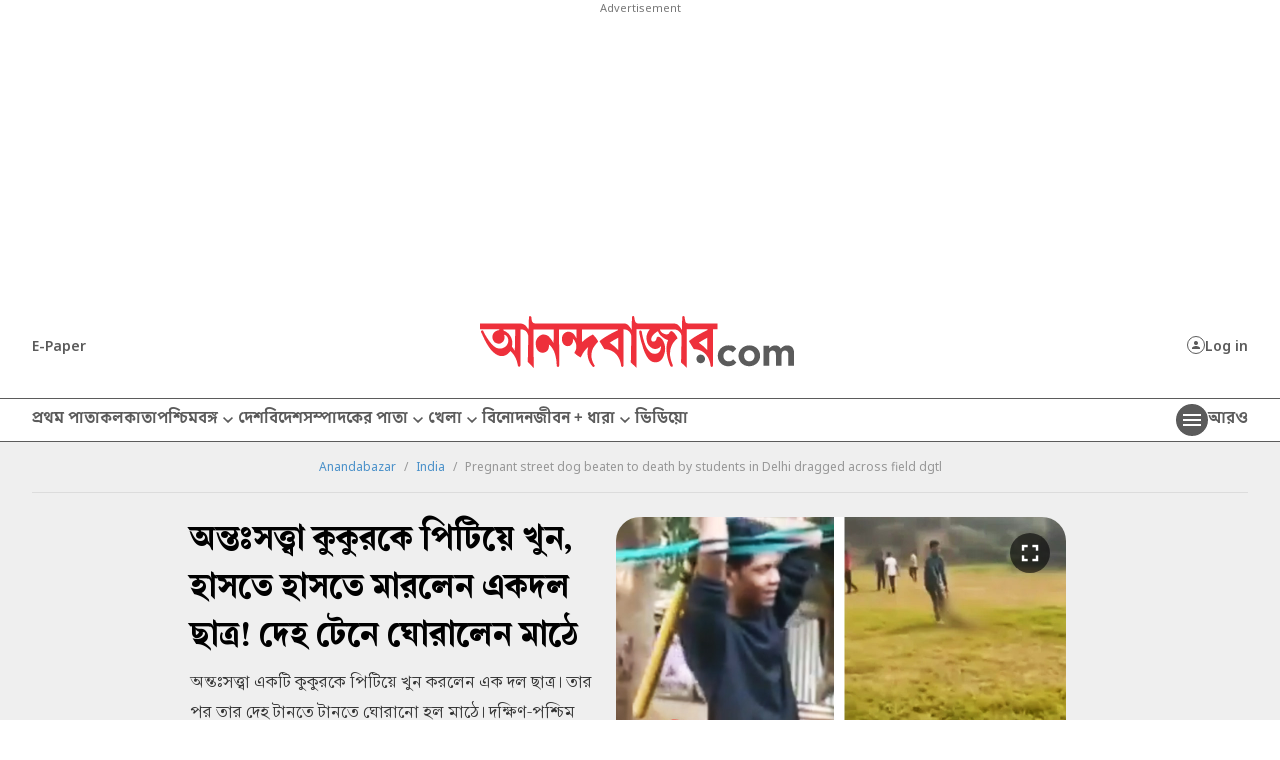

--- FILE ---
content_type: application/javascript; charset=utf-8
request_url: https://fundingchoicesmessages.google.com/f/AGSKWxUkpGDZuEH77HMWgzSurH5_NyfQhNJwPf0RyTQ7SQazFv2uwmRcpofQDRT2Dm325o1BM4lcDQIBWHQGvoQ3Rm2zVpwnXqiw1EQJ0ZIi5i-9_A6ZjmIPjKY-i8AJjoeGBGfCJaEZsqi3tmXodGddiQUKFdNmnJS2HuxftN4vpHCo9sfLA1dtblih_aA3/__adoverride./mobilead_/adsquareleft./ads/house_/kogeePopupAd.
body_size: -1291
content:
window['af94734b-b29a-4bc0-92bf-4fe7b0e7b4fd'] = true;